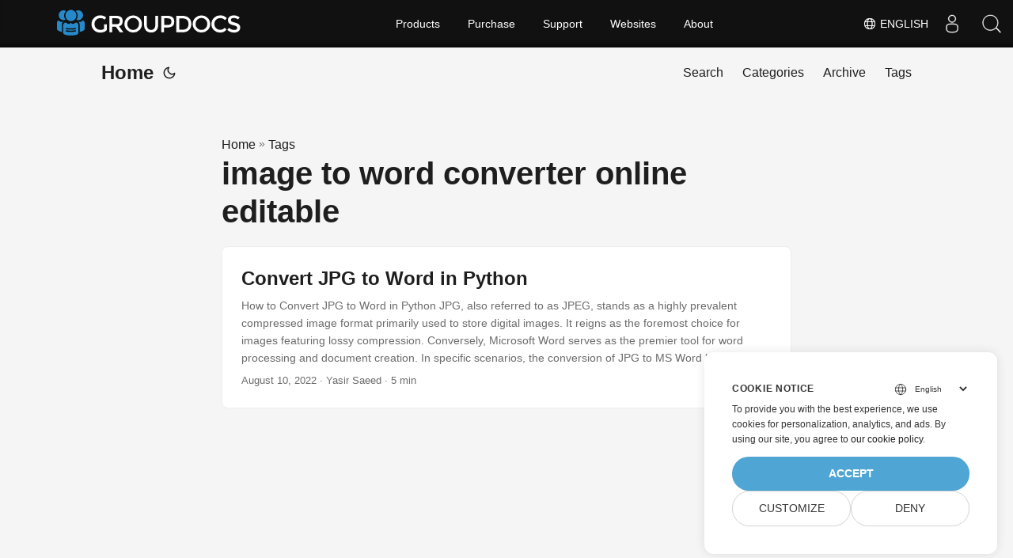

--- FILE ---
content_type: text/html
request_url: https://blog.groupdocs.cloud/tag/image-to-word-converter-online-editable/
body_size: 4514
content:
<!doctype html><html lang=en dir=auto><head><script>window.dataLayer=window.dataLayer||[];function gtag(){dataLayer.push(arguments)}gtag("set","url_passthrough",!0),gtag("set","ads_data_redaction",!0),gtag("consent","default",{ad_storage:"denied",ad_user_data:"denied",ad_personalization:"denied",analytics_storage:"denied"}),window.uetq=window.uetq||[],window.uetq.push("consent","default",{ad_storage:"denied"})</script><script>(function(e,t,n,s,o){e[s]=e[s]||[],e[s].push({"gtm.start":(new Date).getTime(),event:"gtm.js"});var a=t.getElementsByTagName(n)[0],i=t.createElement(n),r=s!="dataLayer"?"&l="+s:"";i.async=!0,i.src="https://www.googletagmanager.com/gtm.js?id="+o+r,a.parentNode.insertBefore(i,a)})(window,document,"script","dataLayer","GTM-T42TVBC")</script><meta charset=utf-8><meta http-equiv=x-ua-compatible content="IE=edge"><meta name=viewport content="width=device-width,initial-scale=1,shrink-to-fit=no"><meta name=robots content="index, follow"><title>image to word converter online editable</title><meta name=keywords content><meta name=description content="Document Automation APIs along with open-source SDKs to enhance Java, Python, Node.js, C# .NET, Ruby, C++, and PHP applications to view, edit, annotate, convert, compare, e-sign, parse, split, merge, extract, redact, watermark, metadata, paraphrase, classify, repair, and translate documents of almost all the popular file formats."><meta name=author content><link rel=canonical href=https://blog.groupdocs.cloud/tag/image-to-word-converter-online-editable/><meta name=yandex-verification content="a74245701c009f0d"><link crossorigin=anonymous href=/assets/css/stylesheet.bf6e140dd76734f66522e220b949f8e1356567422ca882254b8b5628a895ee95.css integrity="sha256-v24UDddnNPZlIuIguUn44TVlZ0IsqIIlS4tWKKiV7pU=" rel="preload stylesheet" as=style><link rel=icon href=https://blog.groupdocs.cloud/img/groupdocs.ico><link rel=icon type=image/png sizes=16x16 href=https://blog.groupdocs.cloud/img/groupdocs-16x16.png><link rel=icon type=image/png sizes=32x32 href=https://blog.groupdocs.cloud/img/groupdocs-32x32.png><link rel=apple-touch-icon href=https://blog.groupdocs.cloud/img/groupdocs-apple-touch-icon.png><link rel=mask-icon href=https://blog.groupdocs.cloud/img/groupdocs-safari-pinned-tab.svg><meta name=theme-color content="#2e2e33"><meta name=msapplication-TileColor content="#2e2e33"><link rel=alternate type=application/rss+xml href=https://blog.groupdocs.cloud/tag/image-to-word-converter-online-editable/index.xml><link rel=alternate hreflang=en href=https://blog.groupdocs.cloud/tag/image-to-word-converter-online-editable/><link rel=alternate hreflang=ja href=https://blog.groupdocs.cloud/ja/tag/image-to-word-converter-online-editable/><link rel=alternate hreflang=ko href=https://blog.groupdocs.cloud/ko/tag/image-to-word-converter-online-editable/><link rel=alternate hreflang=es href=https://blog.groupdocs.cloud/es/tag/image-to-word-converter-online-editable/><link rel=alternate hreflang=de href=https://blog.groupdocs.cloud/de/tag/image-to-word-converter-online-editable/><link rel=alternate hreflang=ru href=https://blog.groupdocs.cloud/ru/tag/image-to-word-converter-online-editable/><link rel=alternate hreflang=fr href=https://blog.groupdocs.cloud/fr/tag/image-to-word-converter-online-editable/><link rel=alternate hreflang=zh href=https://blog.groupdocs.cloud/zh/tag/image-to-word-converter-online-editable/><link rel=alternate hreflang=it href=https://blog.groupdocs.cloud/it/tag/image-to-word-converter-online-editable/><link rel=alternate hreflang=pt href=https://blog.groupdocs.cloud/pt/tag/image-to-word-converter-online-editable/><link rel=alternate hreflang=ar href=https://blog.groupdocs.cloud/ar/tag/image-to-word-converter-online-editable/><link rel=alternate hreflang=vi href=https://blog.groupdocs.cloud/vi/tag/image-to-word-converter-online-editable/><link rel=alternate hreflang=zh-hant href=https://blog.groupdocs.cloud/zh-hant/tag/image-to-word-converter-online-editable/><link rel=alternate hreflang=tr href=https://blog.groupdocs.cloud/tr/tag/image-to-word-converter-online-editable/><link rel=alternate hreflang=id href=https://blog.groupdocs.cloud/id/tag/image-to-word-converter-online-editable/><link rel=alternate hreflang=th href=https://blog.groupdocs.cloud/th/tag/image-to-word-converter-online-editable/><link rel=alternate hreflang=fa href=https://blog.groupdocs.cloud/fa/tag/image-to-word-converter-online-editable/><link rel=alternate hreflang=uk href=https://blog.groupdocs.cloud/uk/tag/image-to-word-converter-online-editable/><link rel=alternate hreflang=pl href=https://blog.groupdocs.cloud/pl/tag/image-to-word-converter-online-editable/><noscript><style>#theme-toggle,.top-link{display:none}</style><style>@media(prefers-color-scheme:dark){:root{--theme:rgb(29, 30, 32);--entry:rgb(46, 46, 51);--primary:rgb(218, 218, 219);--secondary:rgb(155, 156, 157);--tertiary:rgb(65, 66, 68);--content:rgb(196, 196, 197);--hljs-bg:rgb(46, 46, 51);--code-bg:rgb(55, 56, 62);--border:rgb(51, 51, 51)}.list{background:var(--theme)}.list:not(.dark)::-webkit-scrollbar-track{background:0 0}.list:not(.dark)::-webkit-scrollbar-thumb{border-color:var(--theme)}}</style></noscript><div class=lang-selector id=locale style=display:none!important><a><em class="flag-us flag-24"></em>&nbsp;English</a></div><div class="localemodal modal fade lanpopup" id=langModal tabindex=-1 aria-labelledby=langModalLabel data-nosnippet aria-modal=true role=dialog style=display:none><div class="modal-dialog modal-dialog-centered modal-lg"><div class=modal-content style=background-color:#343a40><a class=lang-close id=lang-close></a><div class=modal-body><div class=rowbox><div class="col langbox"><a href=https://blog.groupdocs.cloud/ja/tag/image-to-word-converter-online-editable/ data-title=Ja class=langmenu><span><em class="flag-jp flag-24"></em>&nbsp;日本</span></a></div><div class="col langbox"><a href=https://blog.groupdocs.cloud/ko/tag/image-to-word-converter-online-editable/ data-title=Ko class=langmenu><span><em class="flag-kr flag-24"></em>&nbsp;한국인</span></a></div><div class="col langbox"><a href=https://blog.groupdocs.cloud/es/tag/image-to-word-converter-online-editable/ data-title=Es class=langmenu><span><em class="flag-es flag-24"></em>&nbsp;Español</span></a></div><div class="col langbox"><a href=https://blog.groupdocs.cloud/de/tag/image-to-word-converter-online-editable/ data-title=De class=langmenu><span><em class="flag-de flag-24"></em>&nbsp;Deutsch</span></a></div><div class="col langbox"><a href=https://blog.groupdocs.cloud/ru/tag/image-to-word-converter-online-editable/ data-title=Ru class=langmenu><span><em class="flag-ru flag-24"></em>&nbsp;Русский</span></a></div><div class="col langbox"><a href=https://blog.groupdocs.cloud/fr/tag/image-to-word-converter-online-editable/ data-title=Fr class=langmenu><span><em class="flag-fr flag-24"></em>&nbsp;Français</span></a></div><div class="col langbox"><a href=https://blog.groupdocs.cloud/zh/tag/image-to-word-converter-online-editable/ data-title=Zh class=langmenu><span><em class="flag-cn flag-24"></em>&nbsp;中文</span></a></div><div class="col langbox"><a href=https://blog.groupdocs.cloud/it/tag/image-to-word-converter-online-editable/ data-title=It class=langmenu><span><em class="flag-it flag-24"></em>&nbsp;Italiano</span></a></div><div class="col langbox"><a href=https://blog.groupdocs.cloud/pt/tag/image-to-word-converter-online-editable/ data-title=Pt class=langmenu><span><em class="flag-pt flag-24"></em>&nbsp;Português</span></a></div><div class="col langbox"><a href=https://blog.groupdocs.cloud/ar/tag/image-to-word-converter-online-editable/ data-title=Ar class=langmenu><span><em class="flag-sa flag-24"></em>&nbsp;عربي</span></a></div><div class="col langbox"><a href=https://blog.groupdocs.cloud/vi/tag/image-to-word-converter-online-editable/ data-title=Vi class=langmenu><span><em class="flag-vn flag-24"></em>&nbsp;Tiếng Việt</span></a></div><div class="col langbox"><a href=https://blog.groupdocs.cloud/zh-hant/tag/image-to-word-converter-online-editable/ data-title=Zh-Hant class=langmenu><span><em class="flag-tw flag-24"></em>&nbsp;中國傳統的</span></a></div><div class="col langbox"><a href=https://blog.groupdocs.cloud/tr/tag/image-to-word-converter-online-editable/ data-title=Tr class=langmenu><span><em class="flag-tr flag-24"></em>&nbsp;Türkçe</span></a></div><div class="col langbox"><a href=https://blog.groupdocs.cloud/id/tag/image-to-word-converter-online-editable/ data-title=Id class=langmenu><span><em class="flag-id flag-24"></em>&nbsp;Indonesian</span></a></div><div class="col langbox"><a href=https://blog.groupdocs.cloud/th/tag/image-to-word-converter-online-editable/ data-title=Th class=langmenu><span><em class="flag-th flag-24"></em>&nbsp;Thai</span></a></div><div class="col langbox"><a href=https://blog.groupdocs.cloud/fa/tag/image-to-word-converter-online-editable/ data-title=Fa class=langmenu><span><em class="flag-ir flag-24"></em>&nbsp;فارسی</span></a></div><div class="col langbox"><a href=https://blog.groupdocs.cloud/uk/tag/image-to-word-converter-online-editable/ data-title=Uk class=langmenu><span><em class="flag-uk flag-24"></em>&nbsp;українська</span></a></div><div class="col langbox"><a href=https://blog.groupdocs.cloud/pl/tag/image-to-word-converter-online-editable/ data-title=Pl class=langmenu><span><em class="flag-pl flag-24"></em>&nbsp;Polski</span></a></div></div></div></div></div></div></div><script defer>const langshowpop=document.getElementById("locale"),langhidepop=document.getElementById("lang-close");langshowpop.addEventListener("click",addClass,!1),langhidepop.addEventListener("click",removeClass,!1);function addClass(){var e=document.querySelector(".lanpopup");e.classList.toggle("show")}function removeClass(){var e=document.querySelector(".lanpopup");e.classList.remove("show")}</script><script defer>const observer=new MutationObserver((e,t)=>{const n=document.getElementById("DynabicMenuUserControls");if(n){const e=document.getElementById("locale");n.prepend(e),e.setAttribute("id","localswitch"),e.setAttribute("style","visibility:visible"),t.disconnect();return}});observer.observe(document,{childList:!0,subtree:!0})</script><link rel=stylesheet href=https://www.groupdocs.cloud/css/locale.min.css><meta property="og:title" content="image to word converter online editable"><meta property="og:description" content="Document Automation APIs along with open-source SDKs to enhance Java, Python, Node.js, C# .NET, Ruby, C++, and PHP applications to view, edit, annotate, convert, compare, e-sign, parse, split, merge, extract, redact, watermark, metadata, paraphrase, classify, repair, and translate documents of almost all the popular file formats."><meta property="og:type" content="website"><meta property="og:url" content="https://blog.groupdocs.cloud/tag/image-to-word-converter-online-editable/"><meta property="og:site_name" content="GroupDocs Cloud"><meta name=twitter:card content="summary"><meta name=twitter:title content="image to word converter online editable"><meta name=twitter:description content="Document Automation APIs along with open-source SDKs to enhance Java, Python, Node.js, C# .NET, Ruby, C++, and PHP applications to view, edit, annotate, convert, compare, e-sign, parse, split, merge, extract, redact, watermark, metadata, paraphrase, classify, repair, and translate documents of almost all the popular file formats."></head><body class="mainbody list" id=top><noscript><iframe src="https://www.googletagmanager.com/ns.html?id=GTM-T42TVBC" height=0 width=0 style=display:none;visibility:hidden></iframe></noscript><script src=https://www.consentise.com/v1.2/consent-min.js data-cookiedomain=.groupdocs.cloud data-privacy-policy-url=https://about.groupdocs.cloud/legal/privacy-policy/ data-preferred-color=#4FA5D3 data-default-language=en defer></script><script>localStorage.getItem("pref-theme")==="dark"?document.body.classList.add("dark"):localStorage.getItem("pref-theme")==="light"?document.body.classList.remove("dark"):window.matchMedia("(prefers-color-scheme: dark)").matches&&document.body.classList.add("dark")</script><header class=header><nav class=nav><div class=logo><a href=https://blog.groupdocs.cloud/ accesskey=h title="Home (Alt + H)">Home</a><div class=logo-switches><button id=theme-toggle accesskey=t title="(Alt + T)"><svg id="moon" xmlns="http://www.w3.org/2000/svg" width="24" height="18" viewBox="0 0 24 24" fill="none" stroke="currentcolor" stroke-width="2" stroke-linecap="round" stroke-linejoin="round"><path d="M21 12.79A9 9 0 1111.21 3 7 7 0 0021 12.79z"/></svg><svg id="sun" xmlns="http://www.w3.org/2000/svg" width="24" height="18" viewBox="0 0 24 24" fill="none" stroke="currentcolor" stroke-width="2" stroke-linecap="round" stroke-linejoin="round"><circle cx="12" cy="12" r="5"/><line x1="12" y1="1" x2="12" y2="3"/><line x1="12" y1="21" x2="12" y2="23"/><line x1="4.22" y1="4.22" x2="5.64" y2="5.64"/><line x1="18.36" y1="18.36" x2="19.78" y2="19.78"/><line x1="1" y1="12" x2="3" y2="12"/><line x1="21" y1="12" x2="23" y2="12"/><line x1="4.22" y1="19.78" x2="5.64" y2="18.36"/><line x1="18.36" y1="5.64" x2="19.78" y2="4.22"/></svg></button></div></div><ul id=menu><li><a href=https://blog.groupdocs.cloud/search/ title="Search (Alt + /)" accesskey=/><span>Search</span></a></li><li><a href=https://blog.groupdocs.cloud/categories/ title=Categories><span>Categories</span></a></li><li><a href=https://blog.groupdocs.cloud/archives/ title=Archive><span>Archive</span></a></li><li><a href=https://blog.groupdocs.cloud/tags/ title=Tags><span>Tags</span></a></li></ul></nav></header><main class=main><header class=page-header><div class=breadcrumbs><a href=https://blog.groupdocs.cloud/>Home</a>&nbsp;»&nbsp;<a href=https://blog.groupdocs.cloud/tags/>Tags</a></div><h1>image to word converter online editable</h1></header><article class="post-entry tag-entry"><header class=entry-header><h2>Convert JPG to Word in Python</h2></header><section class=entry-content-home>How to Convert JPG to Word in Python
JPG, also referred to as JPEG, stands as a highly prevalent compressed image format primarily used to store digital images. It reigns as the foremost choice for images featuring lossy compression. Conversely, Microsoft Word serves as the premier tool for word processing and document creation. In specific scenarios, the conversion of JPG to MS Word becomes imperative to facilitate editing. A JPG to Word converter expeditiously transforms images into doc files in mere seconds.</section><footer class=entry-footer><time datetime=2022-08-10T12:01:40+00:00>August 10, 2022</time>
· Yasir Saeed · 5 min</footer><a class=entry-link aria-label="post link to Convert JPG to Word in Python" href=https://blog.groupdocs.cloud/conversion/convert-jpg-to-word-in-python/></a></article></main><footer class=footer></footer><a href=#top aria-label="go to top" title="Go to Top (Alt + G)" class=top-link id=top-link accesskey=g><svg xmlns="http://www.w3.org/2000/svg" viewBox="0 0 12 6" fill="currentcolor"><path d="M12 6H0l6-6z"/></svg></a><script>(function(e,t,n,s,o,i,a){e.ContainerizeMenuObject=o,e[o]=e[o]||function(){(e[o].q=e[o].q||[]).push(arguments)},e[o].l=1*new Date,i=t.createElement(n),a=t.getElementsByTagName(n)[0],i.async=1,i.src=s,a.parentNode.append(i)})(window,document,"script","https://menu.containerize.com/scripts/engine.min.js?v=1.0.1","groupdocscloud-en")</script><script>let menu=document.getElementById("menu");menu&&(menu.scrollLeft=localStorage.getItem("menu-scroll-position"),menu.onscroll=function(){localStorage.setItem("menu-scroll-position",menu.scrollLeft)}),document.querySelectorAll('a[href^="#"]').forEach(e=>{e.addEventListener("click",function(e){e.preventDefault();var t=this.getAttribute("href").substr(1);window.matchMedia("(prefers-reduced-motion: reduce)").matches?document.querySelector(`[id='${decodeURIComponent(t)}']`).scrollIntoView():document.querySelector(`[id='${decodeURIComponent(t)}']`).scrollIntoView({behavior:"smooth"}),t==="top"?history.replaceState(null,null," "):history.pushState(null,null,`#${t}`)})})</script><script>var mybutton=document.getElementById("top-link");window.onscroll=function(){document.body.scrollTop>800||document.documentElement.scrollTop>800?(mybutton.style.visibility="visible",mybutton.style.opacity="1"):(mybutton.style.visibility="hidden",mybutton.style.opacity="0")}</script><script>document.getElementById("theme-toggle").addEventListener("click",()=>{document.body.className.includes("dark")?(document.body.classList.remove("dark"),localStorage.setItem("pref-theme","light")):(document.body.classList.add("dark"),localStorage.setItem("pref-theme","dark"))})</script></body></html>

--- FILE ---
content_type: text/css
request_url: https://www.groupdocs.com/templates/groupdocs/css/groupdocs.css
body_size: 2110
content:
.static_header.header3{background:url(/templates/groupdocs/img/bg/header2.jpg?v4) center top/cover no-repeat #fff!important}.bg-gray-e3{background:#e3e3e3!important;padding:20px 60px!important}.bg-gray-e3 .list-unstyled{text-align:left}.bg-gray-e3 .list-unstyled li{padding-bottom:30px}.bg-gray-e3 .list-unstyled .nospan{padding-top:5px}.bg-gray-e3 .list-unstyled .nospan STORNG{margin-right:5px}.wn-container{overflow:hidden;margin:0}.widget-news{width:45%;position:relative;float:left;margin:0 30px 50px 0}.widget-news:last-child{margin:0}.widget-news h2{font:700 24px/24px "PT Sans",Helvetica,Arial,sans-serif;color:#4b5259;margin:19px 0 22px 42px;border:0}.widget-news h2:before{content:"";float:left;margin-left:-42px}.widget-news:nth-child(2){clear:left}.wn-newsblog{float:right;border-left:1px solid #dedede;margin-left:-1px;padding-left:35px;width:49%;margin-bottom:0;padding-bottom:70px;display:none}.wn-newsblog .wn-wrapper{padding-right:0}.wn-title-buzz:before{background:url(/templates/groupdocs/img/sprite-main.png?v=40) -251px -743px no-repeat;width:27px;height:25px}.wn-title-news:before{background:url(/templates/groupdocs/img/sprite-main.png?v=40) -255px -780px no-repeat;width:23px;height:25px}.wn-title-customers:before{background:url(/templates/groupdocs/img/sprite-main.png?v=40) -251px -707px no-repeat;width:27px;height:24px}.wn-wrapper{padding:0 45px;position:relative}.wn-date{font:400 12px/24px "PT Sans",Helvetica,Arial,sans-serif;color:#ababab;margin-bottom:15px}.wn-next,.wn-prev{position:absolute;bottom:-6px;width:30px;height:30px;overflow:hidden;text-indent:-999px;background:url(/templates/groupdocs/img/sprite-main.png?v=40) -142px -671px no-repeat;outline:0;right:0}.wn-next:hover,.wn-prev:hover{opacity:.7}.wn-next:focus,.wn-prev:focus{outline:0}.wn-prev{right:auto;left:0;-webkit-transform:rotate(180deg);-ms-transform:rotate(180deg);transform:rotate(180deg)}.wn-thumb{float:left;width:54px;height:54px;-webkit-border-radius:27px;-moz-border-radius:27px;border-radius:27px;overflow:hidden;margin:0 15px 0 40px}.wn-thumb>img{max-width:999%;margin:-2px 0 0 -2px}.wn-thumb.overflow{overflow:visible;margin-top:5px}.wn-btn{width:110px;height:30px;display:block;border-bottom:2px solid #b0bbc7;margin:33px 0 0 45px;background:#bdc7d2;color:#fff;font:700 14px/30px "PT Sans",Helvetica,Arial,sans-serif;-webkit-border-radius:5px;-moz-border-radius:5px;border-radius:5px;text-align:center}.wn-btn:hover{background:#c9d5e1;color:#fff;text-decoration:none;border-bottom:2px solid #c3cdd8}.widget-news-buzz .wn-name,.widget-news-buzz .wn-position{margin:0;display:inline}.widget-news-buzz .wn-name{margin-left:45px}.widget-news-customers .wn-name{margin:0 0 4px}.widget-news-customers .wn-position{font-style:italic;color:#4b5258;margin:0;min-height:36px}.widget-news-customers .wn-next,.widget-news-customers .wn-prev{bottom:13px}.widget-news-customers .wn-scroll-item{min-height:91px}.wn-name{font:700 14px/18px "PT Sans",Helvetica,Arial,sans-serif;color:#4b5258}.wn-position{font:400 14px/18px "PT Sans",Helvetica,Arial,sans-serif;color:#0087cb}.wn-news-item>p{margin-bottom:5px}.asposefor a:hover,.wn-news-item>p>a{color:#333}.wn-scroll-item{display:none;min-height:55px;margin-bottom:16px}.wn-scroll-item:first-child{display:block}.bg-buzz-hp{background:#fafafa}.bg-buzz-hp .wn-container{padding:65px 0}.dropdown-login .dropdown-menu:before,.sub-menu-container .col-md-5 H4{display:none}ul.sitenavPanel_ContentContainer li.item-107 ul li,ul.sitenavPanel_ContentContainer.sitenavPanel_menuContainer li.item-107 ul{width:260px!important}.hp-testi h3{color:#182945!important;font-size:37px!important;margin-bottom:30px!important}.hp-testi .wn-news-item{text-align:left!important}.hp-testi .wn-date{font-size:12px}.support-resources ul{width:47%!important}.dropdown-menu .divider,.dropdown-menu>li{width:100%!important;padding:0!important}.file-table h4{border-bottom:1px dashed #d6d6d6}.file-table h4 span{display:inline-block;font-weight:700;font-size:15px;line-height:30px;color:#333}.topsection a.login,.topsection a.login.icon{text-shadow:0 1px 0 rgba(0,0,0,.2);color:#fff;font-weight:400;font-size:14px;font-family:"Open Sans",sans-serif}.file-table h4 .initial{width:128px;margin-left:0;line-height:15px;text-align:center}.file-table .products-features{padding-left:120px;margin-left:0;list-style-type:none}.file-table .products-features li{position:relative;font-size:14px;line-height:25px;padding-left:35px;margin-bottom:10px!important}.file-table .products-features li:hover{background-color:#e6f3f7;cursor:default}.file-table .products-features .initial-format{position:absolute;display:inline-block;top:0;left:-75px;width:75px}.file-table .products-features li::before{background:url(/templates/groupdocs/images/arrow.png) no-repeat rgba(0,0,0,0);content:"";float:left;height:14px;margin:6px 0 0 -25px;width:14px}.topsection a.login{margin-left:15px;padding:4px 23px;height:28px;margin-bottom:15px!important;margin-top:15px!important;background-color:#1a89d0;border:0 solid #fff;border-radius:0!important}.topsection a.login:hover{background-color:#285e8e!important}.topsection a.login.icon{padding:15px 0 45px!important;border:0 solid #fff;border-radius:0!important;max-width:30px!important;margin:0!important;background:0 0}.topsection a.login.icon .icon-user{display:block;width:30px;height:30px;background:url(/templates/groupdocs/img/sprite-main.png?v=43) -208px -50px no-repeat #1a89d0;text-align:center}.dropdown-menu>li>a:focus,.dropdown-menu>li>a:hover,.topsection .dropdown-login:hover a.login.icon{background-color:#1a89d0!important}.dropdown-login .dropdown-menu{margin:0!important;padding:0!important;background:#333;border-radius:0;color:#fff}.dropdown-menu>li>a{width:100%!important;padding:5px 10px!important}.dropdown-login .dropdown-menu li p{padding:10px 10px 0!important;margin:0;color:#888}.dropdown-login .dropdown-menu li a.btn{text-align:center;display:table;margin:0 auto 10px;max-width:180px;padding:10px 45px;background-color:#449d44;border-bottom:none}.dropdown-login .dropdown-menu li a.btn:hover{background:#449d44}.dropdown-login .dropdown-menu li:last-child a.btn{background-color:#c9302c;border-bottom:none}.dropdown-login .dropdown-menu li:last-child a.btn:hover{background-color:#c0302c}.dropdown-menu .divider{background-color:#444!important;clear:both!important}.topheadermenus li ul{margin-left:3px}.gdcloudmenu .topheadermenus li:first-child:hover ul{min-width:300px!important}.venturelogo a.groupdocs{width:270px;height:50px;background:url(/templates/groupdocs/img/svg/groupdocs-logo.svg) 0 0/235px no-repeat;margin-top:5px}.topheadermenus .separator{padding:10px 15px 0;display:block;color:#777}.liveimage .rhs-box .api-link h3{font-size:14px!important}.liveimage .rhs-box a,.liveimage .rhs-section.api-link a{min-width:98%!important}.navbar-toggle .icon-bar{transform:rotate(0);padding:0;left:0;display:block;top:0;transition:.3s ease-in-out;margin-top:4px}.navbar-toggle .icon-bar+.icon-bar{margin-top:4px}.asposefor a{color:#000}@media (max-width:1024px){.dropdown-login:hover .dropdown-menu{display:block!important}.topbutton .menuitems{display:block;margin:0;background:#222;width:100%}.topbutton .icon-bar:nth-child(2){transform:rotate(45deg);padding-left:10px;left:0;top:5px;transition:.3s ease-in-out}.topbutton .icon-bar:nth-child(3){display:none}.topbutton .icon-bar:nth-child(4){transform:rotate(-45deg);padding-right:10px;left:0;transition:.3s ease-in-out;margin-top:-2px}}@media (max-width:480px){.topsection a.login{margin:0;padding:4px 10px}}.sub-menu-container .col-md-2.title2,.sub-menu-container .col-md-3.title2{width:25%;min-width:25%;max-width:25%}.sub-menu-container .col-md-4.sub-rhs{max-width:30%}@media (max-width:868px){.venturelogo a.groupdocs{background-size:185px!important;background-position:0 8px!important}}

--- FILE ---
content_type: image/svg+xml
request_url: https://www.groupdocs.com/templates/groupdocs/img/svg/groupdocs-logo.svg
body_size: 1416
content:
<svg xmlns="http://www.w3.org/2000/svg" xml:space="preserve" width="500.3" height="100">
  <path fill="#2689C9" fill-rule="evenodd" d="M41.9 46.4a15 15 0 0 0 14.7-15.2C56.6 22.8 50 16 41.9 16S27 22.8 27 31.2a15 15 0 0 0 15 15.2zm14.3-4.1c1.6.8 3.5 1.2 5.4 1.2 7 0 12.8-6 12.8-13.2A13 13 0 0 0 61.6 17a13 13 0 0 0-6.8 2 17.3 17.3 0 0 1 1.4 23.3zm-34.5 1.2c2 0 3.8-.4 5.5-1.2A17.2 17.2 0 0 1 28.6 19c-2-1.3-4.4-2.1-7-2.1A13 13 0 0 0 8.9 30.3a13 13 0 0 0 12.9 13.2zM17 48.4c-4.8 0-7.2-4-7.2-4-4 0-5.8 3.3-5.8 7.3v15.5c0 3.4 6 6.4 13.4 8.2V54.6c0-3.7 2.8-6.7 6.4-7.2-2 .3-5.5 1-6.8 1zm37.6 1.4s-3.9 3.9-8.7 3.9c-1.5 0-2.7-2.5-4.3-2.5-2.5 0-3.1 2.5-5.3 2.5-3.4 0-8.2-3.9-8.2-3.9-4 0-7.2 3.2-7.2 7.2v21.3c0 8.4 41 8.7 41 0V57c0-4-3.3-7.2-7.3-7.2zm-2.1 24.6c-4.6.9-17.5 1-22.2 0-1.7-.3-2.7-.7-2.7-2 0-1.1.8-1.9 2.7-1.4a91 91 0 0 0 22.2 0c2.8-.3 3 .3 3.1 1.5.1 1.3-1.2 1.5-3.1 1.9zm0-6.3c-4.6 1-17.5 1-22.2 0-1.7-.3-2.7-.7-2.7-1.9s.8-2 2.7-1.5c3.6 1 15.4 1 22.2 0 2.8-.3 3 .3 3.1 1.5.1 1.3-1.2 1.6-3.1 2zM73 44.5s-2.5 3.9-7.3 3.9c-1.4 0-4.8-.8-6.8-1 3.6.5 6.3 3.5 6.3 7.2v20.7c7.4-1.7 13.6-4.7 13.6-8.1V51.7c0-4-1.8-7.2-5.8-7.2z" clip-rule="evenodd"/>
  <path fill="#FFF" d="M131 54.6h7.6V70c-4.2 4.7-10.2 7-18 7-6.7 0-12.2-2.2-16.7-6.5A22 22 0 0 1 97.3 54c0-6.7 2.2-12.2 6.8-16.6 4.5-4.5 10-6.7 16.4-6.7 6.5 0 11.8 1.9 16 5.7l-4 5.7a15.7 15.7 0 0 0-11.4-4c-4.5 0-8.3 1.5-11.4 4.4-3 3-4.6 6.8-4.6 11.5a15 15 0 0 0 15.3 15.7c4.3 0 7.8-.9 10.7-2.7V54.6zm50-8.4c0 7.4-3.3 12-9.7 14L183 76.3h-9.6l-10.7-15h-9.9v15h-7.5V31.7h16.6c6.8 0 11.7 1.2 14.6 3.5 3 2.3 4.4 6 4.4 11zm-10 6.3c1.5-1.3 2.2-3.4 2.2-6.3 0-3-.8-5-2.3-6-1.6-1.1-4.4-1.7-8.5-1.7h-9.6v16h9.4c4.3 0 7.2-.6 8.7-2zm55 17.7a23 23 0 0 1-16.8 6.6 23 23 0 0 1-23.5-23 23 23 0 0 1 23.5-23 23 23 0 0 1 23.6 23c0 6.5-2.3 12-6.8 16.4zm-5.5-28a15 15 0 0 0-11.3-4.7 15.9 15.9 0 0 0-15.8 16.2A15.9 15.9 0 0 0 209.3 70 15.9 15.9 0 0 0 225 53.7c0-4.5-1.5-8.3-4.5-11.4zm28.6 23.9c2 2.4 4.8 3.6 8.3 3.6 3.5 0 6.3-1.2 8.3-3.6s3-5.6 3-9.7V31.7h7.6v25c0 6.5-1.8 11.4-5.3 15-3.5 3.4-8 5.1-13.6 5.1-5.5 0-10-1.7-13.6-5.2a20 20 0 0 1-5.3-14.8v-25h7.5v24.6c0 4.1 1 7.4 3.1 9.7zM315 35.6c3.2 2.6 4.7 6.6 4.7 12s-1.5 9.4-4.7 11.9-8 3.8-14.6 3.8h-8v13H285V31.8h15.4c6.7 0 11.7 1.3 14.8 4zM309.9 54c1.5-1.6 2.2-3.9 2.2-7 0-3-1-5.3-2.9-6.5-1.9-1.3-4.9-2-9-2h-7.6v18h8.7c4.2 0 7-.9 8.6-2.5zm49.3-16.4c4.3 3.9 6.5 9.3 6.5 16.2 0 7-2.1 12.5-6.3 16.5-4.2 4-10.5 6-19.1 6h-14.9V31.8h15.4c8 0 14.1 2 18.4 5.9zM358.1 54c0-10.2-5.9-15.3-17.6-15.3H333v30.6h8.3c5.4 0 9.6-1.3 12.5-3.9 2.8-2.6 4.3-6.4 4.3-11.4zm51.5 16.2a23 23 0 0 1-16.8 6.6 23 23 0 0 1-23.5-23 23 23 0 0 1 23.5-23 23 23 0 0 1 23.5 23 22 22 0 0 1-6.7 16.4zm-5.6-28a15 15 0 0 0-11.2-4.7A15.9 15.9 0 0 0 377 53.7 15.9 15.9 0 0 0 392.8 70a15.9 15.9 0 0 0 15.8-16.2c0-4.5-1.5-8.3-4.6-11.4zm39 27.3c2.6 0 4.9-.4 6.7-1.3a23 23 0 0 0 6-4.2l4.8 5a22.3 22.3 0 0 1-17.3 7.9 23 23 0 0 1-16.8-6.5 22 22 0 0 1-6.6-16.5 23.2 23.2 0 0 1 24-23.3c7 0 12.7 2.6 17.3 7.7l-4.8 5.2a21 21 0 0 0-6-4.2 17 17 0 0 0-6.7-1.3c-4.5 0-8.3 1.5-11.4 4.4-3 3-4.6 6.7-4.6 11.2s1.6 8.3 4.6 11.4c3 3 6.7 4.5 10.8 4.5zm36.7-31.9c-2.2 0-4 .4-5.4 1.3a4.5 4.5 0 0 0-2.1 4c0 1.9.7 3.3 2 4.2 1.5 1 4.5 2 9 3.1 4.6 1.1 8 2.7 10.4 4.7 2.3 2 3.5 5 3.5 8.8s-1.5 7.1-4.4 9.5S485.9 77 481 77c-7 0-13.2-2.4-18.6-7.2l4.7-5.7c4.5 3.9 9.2 5.8 14 5.8 2.5 0 4.4-.5 5.9-1.5 1.4-1 2.1-2.4 2.1-4.2s-.7-3-2-4-3.7-1.8-7-2.6c-3.2-.8-5.7-1.5-7.4-2.2s-3.2-1.5-4.5-2.6c-2.7-2-4-5-4-9.2 0-4.1 1.5-7.3 4.5-9.5s6.7-3.4 11.1-3.4c2.9 0 5.7.5 8.5 1.4 2.9 1 5.3 2.3 7.3 4l-4 5.7a15.3 15.3 0 0 0-5.4-3c-2.2-.7-4.4-1.1-6.6-1.1z"/>
</svg>
